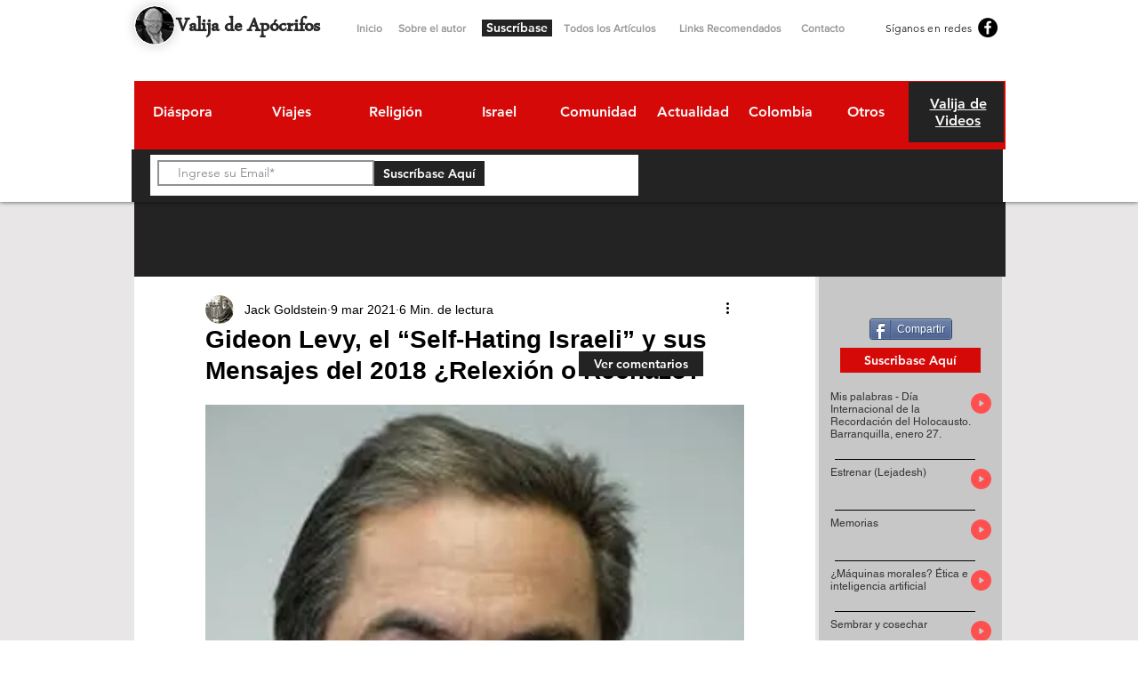

--- FILE ---
content_type: text/html; charset=utf-8
request_url: https://www.google.com/recaptcha/api2/aframe
body_size: 268
content:
<!DOCTYPE HTML><html><head><meta http-equiv="content-type" content="text/html; charset=UTF-8"></head><body><script nonce="Z9bMEk0-Y_N6gDeMW32I9Q">/** Anti-fraud and anti-abuse applications only. See google.com/recaptcha */ try{var clients={'sodar':'https://pagead2.googlesyndication.com/pagead/sodar?'};window.addEventListener("message",function(a){try{if(a.source===window.parent){var b=JSON.parse(a.data);var c=clients[b['id']];if(c){var d=document.createElement('img');d.src=c+b['params']+'&rc='+(localStorage.getItem("rc::a")?sessionStorage.getItem("rc::b"):"");window.document.body.appendChild(d);sessionStorage.setItem("rc::e",parseInt(sessionStorage.getItem("rc::e")||0)+1);localStorage.setItem("rc::h",'1769714887336');}}}catch(b){}});window.parent.postMessage("_grecaptcha_ready", "*");}catch(b){}</script></body></html>